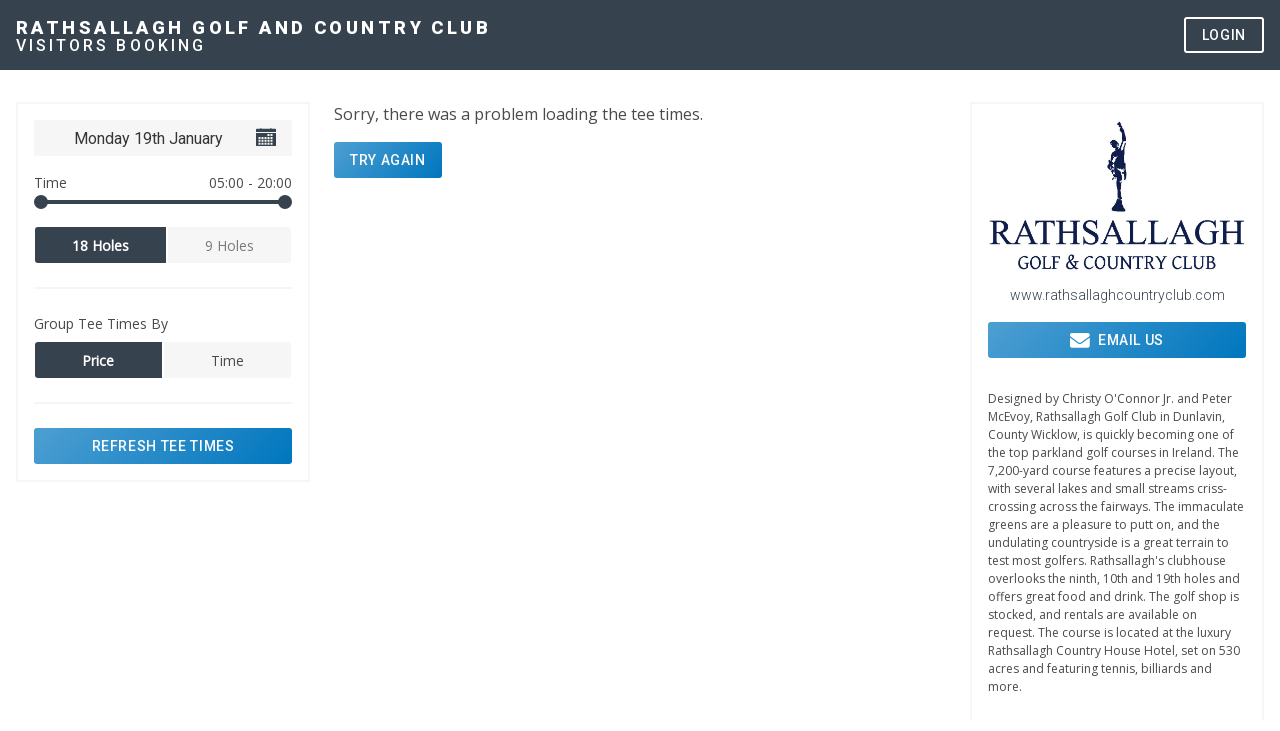

--- FILE ---
content_type: text/html; charset=utf-8
request_url: https://visitors.brsgolf.com/rathsallaghgc
body_size: 5486
content:
<!DOCTYPE html>
<html lang="en" class="">
<head>
    <meta charset="utf-8" />
    <meta http-equiv="X-UA-Compatible" content="IE=edge">
    <meta name="viewport" content="width=device-width, initial-scale=1">

    <title>Rathsallagh Golf and Country Club - Book Tee Times Online - Online Golf Booking</title>
    
    <link rel="dns-prefetch" href="//www.google.com">
    <link rel="dns-prefetch" href="//fonts.googleapis.com">
    <link rel="dns-prefetch" href="//fonts.gstatic.com">
    <link rel="dns-prefetch" href="//www.googletagmanager.com">
    <link rel="dns-prefetch" href="//www.google-analytics.com">
    <link rel="dns-prefetch" href="//js.stripe.com">
    <link rel="dns-prefetch" href="//m.stripe.network">
    <link rel="dns-prefetch" href="//s3.eu-west-2.amazonaws.com">
    <link rel="manifest" href="/rathsallaghgc/manifest.json">
    <meta name="description" content="Find the best tee times and package rates when you book online with Rathsallagh Golf and Country Club">
    <meta property="og:title" content="Rathsallagh Golf and Country Club - Book Tee Times Online - Online Golf Booking"/>
    <meta property="og:description" content="Find the best tee times and package rates when you book online with Rathsallagh Golf and Country Club"/>
    <meta property="og:type" content="website"/>
    <meta property="og:site_name" content="Rathsallagh Golf and Country Club Online Booking" />

        <meta property="og:image" content="https://gn-brs-visitor-dev.s3.eu-west-2.amazonaws.com/Rathsallaghgcclogo.jpg"/>
    <meta property="og:url" content="https://visitors.brsgolf.com/rathsallaghgc"/>
    
    
    
    
        <link rel="stylesheet" href="/dist/css/main.css?v=RIGWaNh4KbC96RAhIsKbLU2U0hdnUrT4RJjk1cDJ3dg" />
    
    
    <link rel="apple-touch-icon" href="/apple-touch-icon.png" />
<link rel="apple-touch-icon" sizes="57x57" href="/apple-touch-icon-57x57.png" />
<link rel="apple-touch-icon" sizes="72x72" href="/apple-touch-icon-72x72.png" />
<link rel="apple-touch-icon" sizes="76x76" href="/apple-touch-icon-76x76.png" />
<link rel="apple-touch-icon" sizes="114x114" href="/apple-touch-icon-114x114.png" />
<link rel="apple-touch-icon" sizes="120x120" href="/apple-touch-icon-120x120.png" />
<link rel="apple-touch-icon" sizes="144x144" href="/apple-touch-icon-144x144.png" />
<link rel="apple-touch-icon" sizes="152x152" href="/apple-touch-icon-152x152.png" />
<link rel="apple-touch-icon" sizes="180x180" href="/apple-touch-icon-180x180.png" />
<link rel="icon" type="image/png" sizes="32x32" href="/favicon-32x32.png">
<link rel="icon" type="image/png" sizes="16x16" href="/favicon-16x16.png">
<link rel="mask-icon" href="/safari-pinned-tab.svg" color="#0276bd">
<meta name="apple-mobile-web-app-title" content="BRS Visitors Booking">
<meta name="application-name" content="BRS Visitors Booking">
<meta name="msapplication-TileColor" content="#2b5797">
<meta name="theme-color" content="#36424E">

    <!-- Google Analytics -->
    <script>
    (function(i,s,o,g,r,a,m){i['GoogleAnalyticsObject']=r;i[r]=i[r]||function(){
    (i[r].q=i[r].q||[]).push(arguments)},i[r].l=1*new Date();a=s.createElement(o),
    m=s.getElementsByTagName(o)[0];a.async=1;a.src=g;m.parentNode.insertBefore(a,m)
    })(window,document,'script','https://www.google-analytics.com/analytics.js','ga');
    ga('create', 'UA-62425613-14', 'auto');
    ga('send', 'pageview');
    </script>
    <!-- End Google Analytics -->
    <!-- Google Tag Manager -->
    <script>(function(w,d,s,l,i){w[l]=w[l]||[];w[l].push({'gtm.start':
    new Date().getTime(),event:'gtm.js'});var f=d.getElementsByTagName(s)[0],
    j=d.createElement(s),dl=l!='dataLayer'?'&l='+l:'';j.async=true;j.src=
    'https://www.googletagmanager.com/gtm.js?id='+i+dl;f.parentNode.insertBefore(j,f);
    })(window,document,'script','dataLayer','GTM-K2DHTHL');</script>
    <!-- End Google Tag Manager -->

</head>
<body>



<!-- Google Tag Manager (noscript) -->
<noscript><iframe src="https://www.googletagmanager.com/ns.html?id=GTM-K2DHTHL"
height="0" width="0" style="display:none;visibility:hidden"></iframe></noscript>
<!-- End Google Tag Manager (noscript) -->

<h1 class="is-sr-only">Book Tee Times Online at Rathsallagh Golf and Country Club</h1>

<input type="checkbox" id="toggle-side-panel" class="is-hidden">
<div class="side-panel is-hidden-widescreen">

    <div class="is-clearfix m-b-lg">
        <label for="toggle-side-panel" id="mobile-close-side-panel" class="is-pulled-right">
            <i class="icon-close-side-panel"></i>
            <span class="is-sr-only">Close Side Panel</span>
        </label>
    </div>

    <div class="side-panel-body">
        <div class="has-text-centered m-b-md">
                <figure class="image is-3by2 is-inline-block m-b-md">
                    <img src="[data-uri]" data-src="https://gn-brs-visitor-dev.s3.eu-west-2.amazonaws.com/Rathsallaghgcclogo.jpg" class="lazy" alt="Logo for Rathsallagh Golf and Country Club">
                </figure>

            <p class="club-name m-b-sm font-roboto-bold">Rathsallagh Golf and Country Club</p>

                <p class="club-url m-b-md">
                    <a
                        href="http://www.rathsallaghcountryclub.com"
                        class="font-roboto-light has-text-white"
                        target="_blank"
                        rel="noopener"
                        id="mobile-club-website"
                    >www.rathsallaghcountryclub.com</a>
                </p>
            

            <div class="columns">
                <div class="column">
                    <a
                        href="https://www.google.com/maps/dir//Rathsallagh%20Golf%20and%20Country%20Club%2CRathsallagh%20Golf%20and%20Country%20Club%2C%20Rathsallagh%2C%20Wicklow%2C%20Ireland/"
                        target="_blank"
                        rel="noopener"
                        id="mobile-map"
                    >
                        <figure class="image is-3by2 is-inline-block m-b-sm">
                            <img src="[data-uri]" data-src="https://maps.googleapis.com/maps/api/staticmap?center=53.025928,-6.739109&amp;zoom=11&amp;size=330x330&amp;scale=1&amp;maptype=roadmap&amp;markers=color%3Agreen%7C53.025928%2C-6.739109&amp;key=AIzaSyA5dWtvb8jQkHfaOsyQGV2nf2CQutq2ks4" class="lazy" alt="Map to Rathsallagh Golf and Country Club">
                        </figure>
                    </a>
                </div>
            </div>
        </div>

        <div class="m-b-lg">
            <div class="m-b-sm">
                <a
                    href="https://www.google.com/maps/dir//Rathsallagh%20Golf%20and%20Country%20Club%2CRathsallagh%20Golf%20and%20Country%20Club%2C%20Rathsallagh%2C%20Wicklow%2C%20Ireland/"
                    target="_blank"
                    rel="noopener"
                    class="button is-primary-gradient is-fullwidth font-roboto-medium is-uppercase"
                    id="mobile-directions"
                >
                    <i class="icon-mobile-directions m-r-sm"></i>Get Directions
                </a>
            </div>


                <div class="m-b-sm">
                    <a href="/cdn-cgi/l/email-protection#10777f7c76506271647863717c7c717778737f657e646269737c65723e737f7d" class="button is-primary-gradient is-fullwidth font-roboto-medium is-uppercase" id="mobile-email">
                        <i class="icon-mobile-email m-r-sm"></i> Email Us
                    </a>
                </div>
        </div>

        <div class="has-text-centered font-roboto-medium">
            <p class="club-link is-uppercase m-b-sm">
                <a
                    data-modal-event="modal.show"
                    data-modal-id="privacy-policy"
                    class="has-text-white"
                    id="mobile-privacy-policy"
                >Privacy Policy</a>
            </p>
            <p class="club-link is-uppercase m-b-md">
                <a
                    data-modal-event="modal.show" 
                    data-modal-id="terms-conditions"
                    class="has-text-white"
                    id="mobile-terms-conditions"
                >Terms & Conditions</a>
            </p>
        </div>
    </div>
</div>

<div
    class="main-header "
>
    <div class="container is-relative">
        
        <div class="main-header-logo">
            <div class="main-header-title font-roboto-black is-uppercase m-none">
                <a href="/rathsallaghgc" class="has-text-white" id="desktop-home">Rathsallagh Golf and Country Club</a>
            </div>
            <div class="main-header-subtitle has-text-white font-roboto-medium is-uppercase m-b-none">Visitors Booking</div>
        </div>

        <div class="main-header-menu is-hidden-touch">
            <ul class="is-flex is-marginless is-paddingless">
                <li>
                    <div id="app-header-tabs"></div>
                </li>
                <li>
                    
                        <div id="app-login-button"></div>
                    
                </li>
            </ul>
        </div>

        <label for="toggle-side-panel" class="btn-side-panel is-hidden-desktop" id="mobile-open-side-panel">
            <i class="icon-toggle-side-panel"></i>
            <span class="is-sr-only">Open Side Panel</span>
        </label>

    </div>
</div>

<div class="is-hidden-desktop">
    <div id="app-navbar-tabs"></div>
</div>


<div class="container p-b-xl m-b-xl">
    <div class="columns">
        <div class="column is-9-widescreen">
            <noscript>
                <div class="notification is-danger m-t-lg">Please enable Javascript to book tee times online at Rathsallagh Golf and Country Club.</div>
            </noscript>
            <div id="app" v-cloak></div>
        </div>

        <div
            class="column is-hidden-mobile is-hidden-tablet-only is-hidden-desktop-only is-3-widescreen"
        >
            <div class="m-t-lg p-md m-b-md has-border-grey">
                <div class="has-text-centered m-b-md">
                        <figure class="image is-3by2 is-inline-block m-b-sm">
                            <img src="[data-uri]" data-src="https://gn-brs-visitor-dev.s3.eu-west-2.amazonaws.com/Rathsallaghgcclogo.jpg" alt="Logo for Rathsallagh Golf and Country Club" class="lazy">
                        </figure>

                        <p class="club-url m-b-md">
                            <a
                                href="http://www.rathsallaghcountryclub.com"
                                class="font-roboto-light"
                                target="_blank"
                                rel="noopener"
                                id="desktop-club-website"
                            >www.rathsallaghcountryclub.com</a>
                        </p>
                </div>

                <div class="m-b-lg">

                        <div class="m-b-sm">
                            <a href="/cdn-cgi/l/email-protection#d3b4bcbfb593a1b2a7bba0b2bfbfb2b4bbb0bca6bda7a1aab0bfa6b1fdb0bcbe" class="button is-primary-gradient is-fullwidth font-roboto-medium is-uppercase" id="desktop-email">
                                <i class="icon-mobile-email m-r-sm"></i> Email Us
                            </a>
                        </div>
                    
                </div>

                    <div class="m-b-lg">
                        <p class="is-size-7 font-opensans">Designed by Christy O&#x27;Connor Jr. and Peter McEvoy, Rathsallagh Golf Club in Dunlavin, County Wicklow, is quickly becoming one of the top parkland golf courses in Ireland. The 7,200-yard course features a precise layout, with several lakes and small streams criss-crossing across the fairways. The immaculate greens are a pleasure to putt on, and the undulating countryside is a great terrain to test most golfers. Rathsallagh&#x27;s clubhouse overlooks the ninth, 10th and 19th holes and offers great food and drink. The golf shop is stocked, and rentals are available on request. The course is located at the luxury Rathsallagh Country House Hotel, set on 530 acres and featuring tennis, billiards and more.</p>
                    </div>

                <div class="columns">
                    <div class="column">
                        <a
                            href="https://www.google.com/maps/dir//Rathsallagh%20Golf%20and%20Country%20Club%2CRathsallagh%20Golf%20and%20Country%20Club%2C%20Rathsallagh%2C%20Wicklow%2C%20Ireland/"
                            target="_blank"
                            rel="noopener"
                            id="desktop-map"
                        >
                            <figure class="image is-3by2 is-inline-block m-b-sm">
                                <img src="[data-uri]" data-src="https://maps.googleapis.com/maps/api/staticmap?center=53.025928,-6.739109&amp;zoom=11&amp;size=330x330&amp;scale=1&amp;maptype=roadmap&amp;markers=color%3Agreen%7C53.025928%2C-6.739109&amp;key=AIzaSyA5dWtvb8jQkHfaOsyQGV2nf2CQutq2ks4" class="lazy" alt="Map to Rathsallagh Golf and Country Club">
                            </figure>
                        </a>
                        <div class="m-b-sm">
                            <a
                                href="https://www.google.com/maps/dir//Rathsallagh%20Golf%20and%20Country%20Club%2CRathsallagh%20Golf%20and%20Country%20Club%2C%20Rathsallagh%2C%20Wicklow%2C%20Ireland/"
                                target="_blank"
                                rel="noopener"
                                class="button is-primary-gradient is-fullwidth font-roboto-medium is-uppercase"
                                id="desktop-directions"
                            >
                                <i class="icon-mobile-directions m-r-sm"></i>Get Directions
                            </a>
                        </div>
                    </div>
                </div>
            </div>
        </div>
    </div>
</div>

<div class="modal" id="privacy-policy">
    <div class="modal-background" data-modal-event="modal.hide" data-modal-id="privacy-policy">
        <div class="p-md is-clipped">
            <a class="is-pulled-right icon-close-side-panel" data-modal-event="modal.hide" data-modal-id="privacy-policy" aria-label="close" id="modal-close-privacy-policy-x">
                <span class="is-sr-only">Close</span>
            </a>
        </div>
    </div>
    <div class="modal-content">
        <div class="box has-background-white is-radiusless p-md m-md">
            <h3 class="is-size-4 font-roboto-bold m-b-md">Privacy Policy</h3>
            <div class="m-b-lg" id="privacy-policy-content"></div>

            <div class="field has-text-right">
                <a class="button is-medium is-radiusless" data-modal-event="modal.hide" data-modal-id="privacy-policy" id="modal-close-privacy-policy-button">Close</a>
            </div>
        </div>
    </div>
</div>

<div class="modal" id="terms-conditions">
    <div class="modal-background" data-modal-event="modal.hide" data-modal-id="terms-conditions">
        <div class="p-md is-clipped">
            <a class="is-pulled-right icon-close-side-panel" data-modal-event="modal.hide" data-modal-id="terms-conditions" aria-label="close" id="modal-close-terms-conditions-x">
                <span class="is-sr-only">Close</span>
            </a>
        </div>
    </div>
    <div class="modal-content">
        <div class="box has-background-white is-radiusless p-md m-md">
            <h3 class="is-size-4 font-roboto-bold m-b-md">Terms &amp; Conditions</h3>
            <div class="m-b-lg" id="terms-conditions-content"></div>
            <div class="field has-text-right">
                <a
                    class="button is-medium is-radiusless"
                    data-modal-event="modal.hide" data-modal-id="terms-conditions"
                    id="modal-close-terms-conditions-button"
                >Close</a>
            </div>
        </div>
    </div>
</div>

<div id="app-login-modal"></div>

<footer class="footer ">

    <div class="container p-t-md p-b-md">
        
        <div class="columns m-b-lg">
            
            <div class="column">
                <p class="font-opensans-semibold has-text-white is-size-7">Rathsallagh Golf and Country Club <br/> Rathsallagh Golf and Country Club<br>Rathsallagh<br>Wicklow<br>Ireland</p>
            </div>

            <div class="column">
                    <p class="font-opensans-semibold has-text-white is-size-7 m-b-md">
                        <a href="/cdn-cgi/l/email-protection#04636b6862447665706c7765686865636c676b716a70767d676871662a676b69" class="has-text-white">E: <span class="__cf_email__" data-cfemail="680f07040e281a091c001b090404090f000b071d061c1a110b041d0a460b0705">[email&#160;protected]</span></a>
                    </p>

                <p class="font-opensans-semibold has-text-white is-size-7 is-uppercase">
                    <a class="has-text-white" data-modal-event="modal.show" data-modal-id="privacy-policy" id="footer-privacy-policy">Privacy Policy</a>
                </p>
                <p class="font-opensans-semibold has-text-white is-size-7 is-uppercase m-b-md">
                    <a class="has-text-white" data-modal-event="modal.show" data-modal-id="terms-conditions" id="footer-terms-conditions">Terms & Conditions</a>
                </p>
            </div>

               <div class="column footer-credit-cards">
                   <p class="is-size-7 has-text-white m-b-sm has-text-centered-desktop">All major credit cards accepted</p>
                   
                   <ul class="credit-cards list-inline m-b-md has-text-centered-desktop">
                       <li><i class="icon-mobile-stripe"></i></li>
                       <li class="m-l-sm m-r-sm"><i class="icon-mobile-mastercard"></i></li>
                       <li><i class="icon-mobile-visa"></i></li>
                   </ul>
               </div> 
            

            <div class="column">
                <div class="m-b-md">
                    <div class="footer-logo">
                        <svg>
                            <use xlink:href="/dist/spritemap.svg#sprite-brs-core-logo-2025"></use>
                        </svg>
                    </div>
                </div>
            </div>
        </div>

        <div class="has-text-centered m-b-md">
            <p class="is-size-7 small is-uppercase has-text-white m-b-sm">&copy; 2026 - BRS by GolfNow. All rights reserved.</p>
        </div>

    </div>

</footer>

<script data-cfasync="false" src="/cdn-cgi/scripts/5c5dd728/cloudflare-static/email-decode.min.js"></script><script type="application/ld+json">
{
    "@context": "https://schema.org",
    "@type": "Organization",
    "name": "BRS Golf",
    "url": "https://www.brsgolf.com",
    "logo": "https://gn-brs-visitor-dev.s3.amazonaws.com/BRS-GOLF-logo-RGB-230x74.png",
    "sameAs": [
        "https://www.facebook.com/BRSGOLF/",
        "https://twitter.com/brsgolf",
        "https://www.instagram.com/brs_golf"
    ],
    "address": {
        "@type": "PostalAddress",
        "streetAddress": "7 Clarendon Road, City Quays 1",
        "addressLocality": "Belfast",
        "addressRegion": "N. Ireland",
        "postalCode": "BT1 3BG",
        "addressCountry": "GB"
    },
    "contactPoint": {
        "@type": "ContactPoint",
        "telephone": "+800 7808 8888",
        "contactType": "customer service",
        "availableLanguage": "en"
    }
}
</script>

<script type="application/ld+json">
{
  "@context": "https://schema.org",
  "@type": "GolfCourse",
  "name": "Rathsallagh Golf and Country Club",
  "image": "https://gn-brs-visitor-dev.s3.eu-west-2.amazonaws.com/Rathsallaghgcclogo.jpg",
  "url": "http://localhost:8080/rathsallaghgc",
  "telephone": "",
  "address": {
    "@type": "PostalAddress",
    "streetAddress": "Rathsallagh Golf and Country Club",
    "addressLocality": "Rathsallagh",
    "addressRegion": "Wicklow",
    "postalCode": "Ireland",
    "addressCountry": ""
  },
  "geo": {
    "@type": "GeoCoordinates",
    "latitude": "53.025928",
    "longitude": "-6.739109"
  } ,
  "sameAs": [
    "http://www.rathsallaghcountryclub.com"
  ],
  "paymentAccepted": [  "Credit card" ]
  
}
</script>




<script id="feature-flags" type="application/json">
    {"OpenCompetitions":true}
</script>
<script src="https://js.stripe.com/v3/"></script>




    <script src="/dist/js/vendor/bundle.js?v=pLDza8c7Eo_xsK4p84f6VkKKQsPko4suKnTB6bjmReI"></script>
    <script src="/dist/js/app/bundle.js?v=FOq4KSjWecb9RuxqBmqbQ6NkQVaKzt9Ym-6ULbswrlc"></script>


<script>(function(){function c(){var b=a.contentDocument||a.contentWindow.document;if(b){var d=b.createElement('script');d.innerHTML="window.__CF$cv$params={r:'9c0842f3dd53c77b',t:'MTc2ODg0NTk0MC4wMDAwMDA='};var a=document.createElement('script');a.nonce='';a.src='/cdn-cgi/challenge-platform/scripts/jsd/main.js';document.getElementsByTagName('head')[0].appendChild(a);";b.getElementsByTagName('head')[0].appendChild(d)}}if(document.body){var a=document.createElement('iframe');a.height=1;a.width=1;a.style.position='absolute';a.style.top=0;a.style.left=0;a.style.border='none';a.style.visibility='hidden';document.body.appendChild(a);if('loading'!==document.readyState)c();else if(window.addEventListener)document.addEventListener('DOMContentLoaded',c);else{var e=document.onreadystatechange||function(){};document.onreadystatechange=function(b){e(b);'loading'!==document.readyState&&(document.onreadystatechange=e,c())}}}})();</script></body>
</html>
